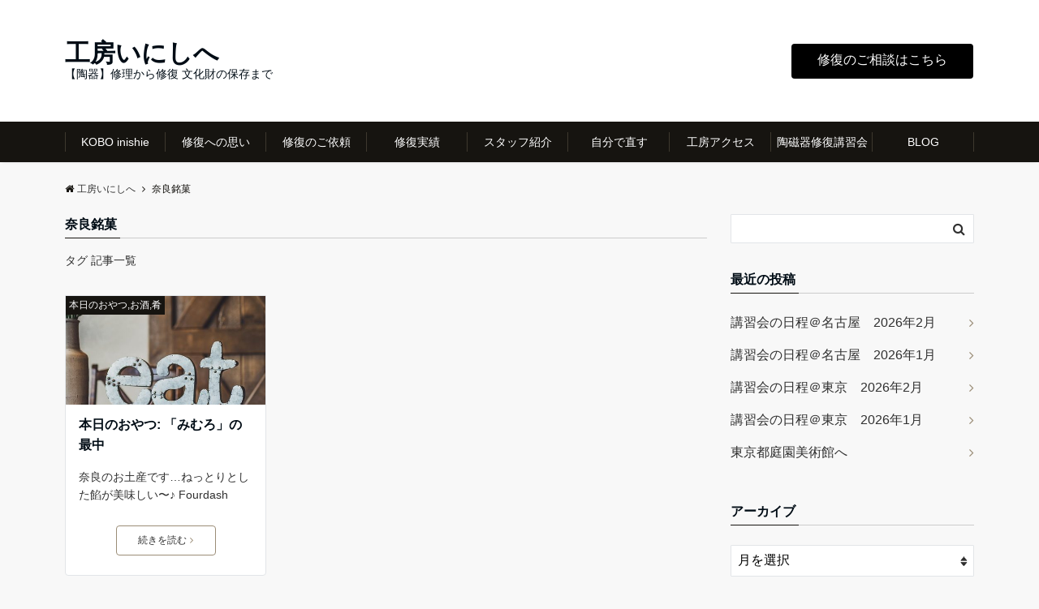

--- FILE ---
content_type: text/html; charset=UTF-8
request_url: https://inishie.com/archives/tag/%E5%A5%88%E8%89%AF%E9%8A%98%E8%8F%93
body_size: 16029
content:
<!DOCTYPE html>
<html lang="ja" dir="ltr">
<head prefix="og: http://ogp.me/ns# fb: http://ogp.me/ns/fb# article: http://ogp.me/ns/article#">
<meta charset="UTF-8">
<meta name="viewport" content="width=device-width,initial-scale=1.0">
<meta name="keywords" content="奈良銘菓" >
<meta name="description" content="奈良銘菓 - タグ 記事一覧">
<meta name="robots" content="noindex, follow">
<title>奈良銘菓 &#8211; 工房いにしへ</title>
<meta name='robots' content='max-image-preview:large' />
<link rel='dns-prefetch' href='//ajax.googleapis.com' />
<link rel='dns-prefetch' href='//www.googletagmanager.com' />
<link rel='dns-prefetch' href='//maxcdn.bootstrapcdn.com' />
<link rel='dns-prefetch' href='//pagead2.googlesyndication.com' />
<link rel="alternate" type="application/rss+xml" title="工房いにしへ &raquo; フィード" href="https://inishie.com/feed" />
<link rel="alternate" type="application/rss+xml" title="工房いにしへ &raquo; コメントフィード" href="https://inishie.com/comments/feed" />
<link rel="alternate" type="application/rss+xml" title="工房いにしへ &raquo; 奈良銘菓 タグのフィード" href="https://inishie.com/archives/tag/%e5%a5%88%e8%89%af%e9%8a%98%e8%8f%93/feed" />
<style id='wp-img-auto-sizes-contain-inline-css'>
img:is([sizes=auto i],[sizes^="auto," i]){contain-intrinsic-size:3000px 1500px}
/*# sourceURL=wp-img-auto-sizes-contain-inline-css */
</style>
<style id='wp-block-library-inline-css'>
:root{--wp-block-synced-color:#7a00df;--wp-block-synced-color--rgb:122,0,223;--wp-bound-block-color:var(--wp-block-synced-color);--wp-editor-canvas-background:#ddd;--wp-admin-theme-color:#007cba;--wp-admin-theme-color--rgb:0,124,186;--wp-admin-theme-color-darker-10:#006ba1;--wp-admin-theme-color-darker-10--rgb:0,107,160.5;--wp-admin-theme-color-darker-20:#005a87;--wp-admin-theme-color-darker-20--rgb:0,90,135;--wp-admin-border-width-focus:2px}@media (min-resolution:192dpi){:root{--wp-admin-border-width-focus:1.5px}}.wp-element-button{cursor:pointer}:root .has-very-light-gray-background-color{background-color:#eee}:root .has-very-dark-gray-background-color{background-color:#313131}:root .has-very-light-gray-color{color:#eee}:root .has-very-dark-gray-color{color:#313131}:root .has-vivid-green-cyan-to-vivid-cyan-blue-gradient-background{background:linear-gradient(135deg,#00d084,#0693e3)}:root .has-purple-crush-gradient-background{background:linear-gradient(135deg,#34e2e4,#4721fb 50%,#ab1dfe)}:root .has-hazy-dawn-gradient-background{background:linear-gradient(135deg,#faaca8,#dad0ec)}:root .has-subdued-olive-gradient-background{background:linear-gradient(135deg,#fafae1,#67a671)}:root .has-atomic-cream-gradient-background{background:linear-gradient(135deg,#fdd79a,#004a59)}:root .has-nightshade-gradient-background{background:linear-gradient(135deg,#330968,#31cdcf)}:root .has-midnight-gradient-background{background:linear-gradient(135deg,#020381,#2874fc)}:root{--wp--preset--font-size--normal:16px;--wp--preset--font-size--huge:42px}.has-regular-font-size{font-size:1em}.has-larger-font-size{font-size:2.625em}.has-normal-font-size{font-size:var(--wp--preset--font-size--normal)}.has-huge-font-size{font-size:var(--wp--preset--font-size--huge)}.has-text-align-center{text-align:center}.has-text-align-left{text-align:left}.has-text-align-right{text-align:right}.has-fit-text{white-space:nowrap!important}#end-resizable-editor-section{display:none}.aligncenter{clear:both}.items-justified-left{justify-content:flex-start}.items-justified-center{justify-content:center}.items-justified-right{justify-content:flex-end}.items-justified-space-between{justify-content:space-between}.screen-reader-text{border:0;clip-path:inset(50%);height:1px;margin:-1px;overflow:hidden;padding:0;position:absolute;width:1px;word-wrap:normal!important}.screen-reader-text:focus{background-color:#ddd;clip-path:none;color:#444;display:block;font-size:1em;height:auto;left:5px;line-height:normal;padding:15px 23px 14px;text-decoration:none;top:5px;width:auto;z-index:100000}html :where(.has-border-color){border-style:solid}html :where([style*=border-top-color]){border-top-style:solid}html :where([style*=border-right-color]){border-right-style:solid}html :where([style*=border-bottom-color]){border-bottom-style:solid}html :where([style*=border-left-color]){border-left-style:solid}html :where([style*=border-width]){border-style:solid}html :where([style*=border-top-width]){border-top-style:solid}html :where([style*=border-right-width]){border-right-style:solid}html :where([style*=border-bottom-width]){border-bottom-style:solid}html :where([style*=border-left-width]){border-left-style:solid}html :where(img[class*=wp-image-]){height:auto;max-width:100%}:where(figure){margin:0 0 1em}html :where(.is-position-sticky){--wp-admin--admin-bar--position-offset:var(--wp-admin--admin-bar--height,0px)}@media screen and (max-width:600px){html :where(.is-position-sticky){--wp-admin--admin-bar--position-offset:0px}}

/*# sourceURL=wp-block-library-inline-css */
</style><style id='wp-block-paragraph-inline-css'>
.is-small-text{font-size:.875em}.is-regular-text{font-size:1em}.is-large-text{font-size:2.25em}.is-larger-text{font-size:3em}.has-drop-cap:not(:focus):first-letter{float:left;font-size:8.4em;font-style:normal;font-weight:100;line-height:.68;margin:.05em .1em 0 0;text-transform:uppercase}body.rtl .has-drop-cap:not(:focus):first-letter{float:none;margin-left:.1em}p.has-drop-cap.has-background{overflow:hidden}:root :where(p.has-background){padding:1.25em 2.375em}:where(p.has-text-color:not(.has-link-color)) a{color:inherit}p.has-text-align-left[style*="writing-mode:vertical-lr"],p.has-text-align-right[style*="writing-mode:vertical-rl"]{rotate:180deg}
/*# sourceURL=https://inishie.com/wp-includes/blocks/paragraph/style.min.css */
</style>
<style id='global-styles-inline-css'>
:root{--wp--preset--aspect-ratio--square: 1;--wp--preset--aspect-ratio--4-3: 4/3;--wp--preset--aspect-ratio--3-4: 3/4;--wp--preset--aspect-ratio--3-2: 3/2;--wp--preset--aspect-ratio--2-3: 2/3;--wp--preset--aspect-ratio--16-9: 16/9;--wp--preset--aspect-ratio--9-16: 9/16;--wp--preset--color--black: #000000;--wp--preset--color--cyan-bluish-gray: #abb8c3;--wp--preset--color--white: #ffffff;--wp--preset--color--pale-pink: #f78da7;--wp--preset--color--vivid-red: #cf2e2e;--wp--preset--color--luminous-vivid-orange: #ff6900;--wp--preset--color--luminous-vivid-amber: #fcb900;--wp--preset--color--light-green-cyan: #7bdcb5;--wp--preset--color--vivid-green-cyan: #00d084;--wp--preset--color--pale-cyan-blue: #8ed1fc;--wp--preset--color--vivid-cyan-blue: #0693e3;--wp--preset--color--vivid-purple: #9b51e0;--wp--preset--gradient--vivid-cyan-blue-to-vivid-purple: linear-gradient(135deg,rgb(6,147,227) 0%,rgb(155,81,224) 100%);--wp--preset--gradient--light-green-cyan-to-vivid-green-cyan: linear-gradient(135deg,rgb(122,220,180) 0%,rgb(0,208,130) 100%);--wp--preset--gradient--luminous-vivid-amber-to-luminous-vivid-orange: linear-gradient(135deg,rgb(252,185,0) 0%,rgb(255,105,0) 100%);--wp--preset--gradient--luminous-vivid-orange-to-vivid-red: linear-gradient(135deg,rgb(255,105,0) 0%,rgb(207,46,46) 100%);--wp--preset--gradient--very-light-gray-to-cyan-bluish-gray: linear-gradient(135deg,rgb(238,238,238) 0%,rgb(169,184,195) 100%);--wp--preset--gradient--cool-to-warm-spectrum: linear-gradient(135deg,rgb(74,234,220) 0%,rgb(151,120,209) 20%,rgb(207,42,186) 40%,rgb(238,44,130) 60%,rgb(251,105,98) 80%,rgb(254,248,76) 100%);--wp--preset--gradient--blush-light-purple: linear-gradient(135deg,rgb(255,206,236) 0%,rgb(152,150,240) 100%);--wp--preset--gradient--blush-bordeaux: linear-gradient(135deg,rgb(254,205,165) 0%,rgb(254,45,45) 50%,rgb(107,0,62) 100%);--wp--preset--gradient--luminous-dusk: linear-gradient(135deg,rgb(255,203,112) 0%,rgb(199,81,192) 50%,rgb(65,88,208) 100%);--wp--preset--gradient--pale-ocean: linear-gradient(135deg,rgb(255,245,203) 0%,rgb(182,227,212) 50%,rgb(51,167,181) 100%);--wp--preset--gradient--electric-grass: linear-gradient(135deg,rgb(202,248,128) 0%,rgb(113,206,126) 100%);--wp--preset--gradient--midnight: linear-gradient(135deg,rgb(2,3,129) 0%,rgb(40,116,252) 100%);--wp--preset--font-size--small: 13px;--wp--preset--font-size--medium: 20px;--wp--preset--font-size--large: 36px;--wp--preset--font-size--x-large: 42px;--wp--preset--spacing--20: 0.44rem;--wp--preset--spacing--30: 0.67rem;--wp--preset--spacing--40: 1rem;--wp--preset--spacing--50: 1.5rem;--wp--preset--spacing--60: 2.25rem;--wp--preset--spacing--70: 3.38rem;--wp--preset--spacing--80: 5.06rem;--wp--preset--shadow--natural: 6px 6px 9px rgba(0, 0, 0, 0.2);--wp--preset--shadow--deep: 12px 12px 50px rgba(0, 0, 0, 0.4);--wp--preset--shadow--sharp: 6px 6px 0px rgba(0, 0, 0, 0.2);--wp--preset--shadow--outlined: 6px 6px 0px -3px rgb(255, 255, 255), 6px 6px rgb(0, 0, 0);--wp--preset--shadow--crisp: 6px 6px 0px rgb(0, 0, 0);}:where(.is-layout-flex){gap: 0.5em;}:where(.is-layout-grid){gap: 0.5em;}body .is-layout-flex{display: flex;}.is-layout-flex{flex-wrap: wrap;align-items: center;}.is-layout-flex > :is(*, div){margin: 0;}body .is-layout-grid{display: grid;}.is-layout-grid > :is(*, div){margin: 0;}:where(.wp-block-columns.is-layout-flex){gap: 2em;}:where(.wp-block-columns.is-layout-grid){gap: 2em;}:where(.wp-block-post-template.is-layout-flex){gap: 1.25em;}:where(.wp-block-post-template.is-layout-grid){gap: 1.25em;}.has-black-color{color: var(--wp--preset--color--black) !important;}.has-cyan-bluish-gray-color{color: var(--wp--preset--color--cyan-bluish-gray) !important;}.has-white-color{color: var(--wp--preset--color--white) !important;}.has-pale-pink-color{color: var(--wp--preset--color--pale-pink) !important;}.has-vivid-red-color{color: var(--wp--preset--color--vivid-red) !important;}.has-luminous-vivid-orange-color{color: var(--wp--preset--color--luminous-vivid-orange) !important;}.has-luminous-vivid-amber-color{color: var(--wp--preset--color--luminous-vivid-amber) !important;}.has-light-green-cyan-color{color: var(--wp--preset--color--light-green-cyan) !important;}.has-vivid-green-cyan-color{color: var(--wp--preset--color--vivid-green-cyan) !important;}.has-pale-cyan-blue-color{color: var(--wp--preset--color--pale-cyan-blue) !important;}.has-vivid-cyan-blue-color{color: var(--wp--preset--color--vivid-cyan-blue) !important;}.has-vivid-purple-color{color: var(--wp--preset--color--vivid-purple) !important;}.has-black-background-color{background-color: var(--wp--preset--color--black) !important;}.has-cyan-bluish-gray-background-color{background-color: var(--wp--preset--color--cyan-bluish-gray) !important;}.has-white-background-color{background-color: var(--wp--preset--color--white) !important;}.has-pale-pink-background-color{background-color: var(--wp--preset--color--pale-pink) !important;}.has-vivid-red-background-color{background-color: var(--wp--preset--color--vivid-red) !important;}.has-luminous-vivid-orange-background-color{background-color: var(--wp--preset--color--luminous-vivid-orange) !important;}.has-luminous-vivid-amber-background-color{background-color: var(--wp--preset--color--luminous-vivid-amber) !important;}.has-light-green-cyan-background-color{background-color: var(--wp--preset--color--light-green-cyan) !important;}.has-vivid-green-cyan-background-color{background-color: var(--wp--preset--color--vivid-green-cyan) !important;}.has-pale-cyan-blue-background-color{background-color: var(--wp--preset--color--pale-cyan-blue) !important;}.has-vivid-cyan-blue-background-color{background-color: var(--wp--preset--color--vivid-cyan-blue) !important;}.has-vivid-purple-background-color{background-color: var(--wp--preset--color--vivid-purple) !important;}.has-black-border-color{border-color: var(--wp--preset--color--black) !important;}.has-cyan-bluish-gray-border-color{border-color: var(--wp--preset--color--cyan-bluish-gray) !important;}.has-white-border-color{border-color: var(--wp--preset--color--white) !important;}.has-pale-pink-border-color{border-color: var(--wp--preset--color--pale-pink) !important;}.has-vivid-red-border-color{border-color: var(--wp--preset--color--vivid-red) !important;}.has-luminous-vivid-orange-border-color{border-color: var(--wp--preset--color--luminous-vivid-orange) !important;}.has-luminous-vivid-amber-border-color{border-color: var(--wp--preset--color--luminous-vivid-amber) !important;}.has-light-green-cyan-border-color{border-color: var(--wp--preset--color--light-green-cyan) !important;}.has-vivid-green-cyan-border-color{border-color: var(--wp--preset--color--vivid-green-cyan) !important;}.has-pale-cyan-blue-border-color{border-color: var(--wp--preset--color--pale-cyan-blue) !important;}.has-vivid-cyan-blue-border-color{border-color: var(--wp--preset--color--vivid-cyan-blue) !important;}.has-vivid-purple-border-color{border-color: var(--wp--preset--color--vivid-purple) !important;}.has-vivid-cyan-blue-to-vivid-purple-gradient-background{background: var(--wp--preset--gradient--vivid-cyan-blue-to-vivid-purple) !important;}.has-light-green-cyan-to-vivid-green-cyan-gradient-background{background: var(--wp--preset--gradient--light-green-cyan-to-vivid-green-cyan) !important;}.has-luminous-vivid-amber-to-luminous-vivid-orange-gradient-background{background: var(--wp--preset--gradient--luminous-vivid-amber-to-luminous-vivid-orange) !important;}.has-luminous-vivid-orange-to-vivid-red-gradient-background{background: var(--wp--preset--gradient--luminous-vivid-orange-to-vivid-red) !important;}.has-very-light-gray-to-cyan-bluish-gray-gradient-background{background: var(--wp--preset--gradient--very-light-gray-to-cyan-bluish-gray) !important;}.has-cool-to-warm-spectrum-gradient-background{background: var(--wp--preset--gradient--cool-to-warm-spectrum) !important;}.has-blush-light-purple-gradient-background{background: var(--wp--preset--gradient--blush-light-purple) !important;}.has-blush-bordeaux-gradient-background{background: var(--wp--preset--gradient--blush-bordeaux) !important;}.has-luminous-dusk-gradient-background{background: var(--wp--preset--gradient--luminous-dusk) !important;}.has-pale-ocean-gradient-background{background: var(--wp--preset--gradient--pale-ocean) !important;}.has-electric-grass-gradient-background{background: var(--wp--preset--gradient--electric-grass) !important;}.has-midnight-gradient-background{background: var(--wp--preset--gradient--midnight) !important;}.has-small-font-size{font-size: var(--wp--preset--font-size--small) !important;}.has-medium-font-size{font-size: var(--wp--preset--font-size--medium) !important;}.has-large-font-size{font-size: var(--wp--preset--font-size--large) !important;}.has-x-large-font-size{font-size: var(--wp--preset--font-size--x-large) !important;}
/*# sourceURL=global-styles-inline-css */
</style>

<style id='classic-theme-styles-inline-css'>
/*! This file is auto-generated */
.wp-block-button__link{color:#fff;background-color:#32373c;border-radius:9999px;box-shadow:none;text-decoration:none;padding:calc(.667em + 2px) calc(1.333em + 2px);font-size:1.125em}.wp-block-file__button{background:#32373c;color:#fff;text-decoration:none}
/*# sourceURL=/wp-includes/css/classic-themes.min.css */
</style>
<link rel='stylesheet' id='contact-form-7-css' href='https://inishie.com/wp-content/plugins/contact-form-7/includes/css/styles.css?ver=6.1.4' media='all' />
<link rel='stylesheet' id='emanon-swiper-css-css' href='https://inishie.com/wp-content/themes/emanon-pro/lib/css/swiper.min.css?ver=6.9' media='all' />
<link rel='stylesheet' id='parent-style-css' href='https://inishie.com/wp-content/themes/emanon-pro/style.css?ver=1.6.4' media='all' />
<link rel='stylesheet' id='child-style-css' href='https://inishie.com/wp-content/themes/emanon-business/style.css?ver=1.6.4' media='all' />
<link rel='stylesheet' id='animate-css' href='https://inishie.com/wp-content/themes/emanon-pro/lib/css/animate.min.css?ver=6.9' media='all' />
<link rel='stylesheet' id='font-awesome-css' href='https://maxcdn.bootstrapcdn.com/font-awesome/4.7.0/css/font-awesome.min.css?ver=6.9' media='all' />
<link rel='stylesheet' id='mts_simple_booking_front_css-css' href='https://inishie.com/wp-content/plugins/mts-simple-booking-c/css/mtssb-front.css?ver=6.9' media='all' />
<script src="https://ajax.googleapis.com/ajax/libs/jquery/2.1.3/jquery.min.js?ver=6.9" id="jquery-js"></script>

<!-- Site Kit によって追加された Google タグ（gtag.js）スニペット -->

<!-- Google アナリティクス スニペット (Site Kit が追加) -->
<script src="https://www.googletagmanager.com/gtag/js?id=G-VG4MHD99TW" id="google_gtagjs-js" async></script>
<script id="google_gtagjs-js-after">
window.dataLayer = window.dataLayer || [];function gtag(){dataLayer.push(arguments);}
gtag("set","linker",{"domains":["inishie.com"]});
gtag("js", new Date());
gtag("set", "developer_id.dZTNiMT", true);
gtag("config", "G-VG4MHD99TW");
//# sourceURL=google_gtagjs-js-after
</script>

<!-- Site Kit によって追加された終了 Google タグ（gtag.js）スニペット -->
<link rel="https://api.w.org/" href="https://inishie.com/wp-json/" /><link rel="alternate" title="JSON" type="application/json" href="https://inishie.com/wp-json/wp/v2/tags/399" /><link rel="EditURI" type="application/rsd+xml" title="RSD" href="https://inishie.com/xmlrpc.php?rsd" />
<meta name="generator" content="Site Kit by Google 1.145.0" /><style>
/*---main color--*/
#gnav,.global-nav li ul li,.mb-horizontal-nav{background-color:#161410;}
.fa,.required,.widget-line a{color:#161410;}
#wp-calendar a{color:#161410;font-weight: bold;}
.cat-name, .sticky .cat-name{background-color:#161410;}
.pagination a:hover,.pagination .current{background-color:#161410;border:solid 1px #161410;}
.wpp-list li a:before{background-color:#161410;}
.loader{position:absolute;top:0;left:0;bottom:0;right:0;margin:auto;border-left:6px solid #161410;}
/*--link color--*/
#gnav .global-nav .current-menu-item > a,#gnav .global-nav .current-menu-item > a .fa,#modal-global-nav-container .current-menu-item a,#modal-global-nav-container .sub-menu .current-menu-item a,.side-widget .current-menu-item a,.mb-horizontal-nav-inner .current-menu-item a,.mb-horizontal-nav-inner .current-menu-item a .fa,.entry-title a:active,.pagination a,.post-nav .fa{color:#9b8d77;}
.global-nav-default > li:first-child:before, .global-nav-default > li:after{background-color:#9b8d77;}
.article-body a{color:#9b8d77;}
.follow-line a{color:#161410;}
.author-profile-text .author-name a{color:#9b8d77;}
.recommend-date a {display:block;text-decoration:none;color:#000c15;}
.next-page .post-page-numbers.current span{background-color:#b5b5b5;color:#fff;}
.next-page a span {background-color:#fff;color:#9b8d77;}
.comment-page-link .page-numbers{background-color:#fff;color:#9b8d77;}
.comment-page-link .current{background-color:#b5b5b5;color:#fff;}
.side-widget li a:after{color:#9b8d77;}
blockquote a, .box-default a, .box-info a{color:#9b8d77;}
.follow-user-url a:hover .fa{color:#9b8d77;}
.popular-post-rank{border-color:#9b8d77 transparent transparent transparent;}
/*--link hover--*/
a:hover,.global-nav a:hover,.side-widget a:hover,.side-widget li a:hover:before,#wp-calendar a:hover,.entry-title a:hover,.footer-follow-btn a:hover .fa{color:#b5b5b5;}
.scroll-nav-inner li:after{background-color:#b5b5b5;}
.featured-title h2:hover{color:#b5b5b5;}
.author-profile-text .author-name a:hover{color:#b5b5b5;}
follow-user-url a:hover .fa{color:#b5b5b5;}
.next-page a span:hover{background-color:#b5b5b5;color:#fff;}
.comment-page-link .page-numbers:hover{background-color:#b5b5b5;color:#fff;}
.tagcloud a:hover{border:solid 1px #b5b5b5;color:#b5b5b5;}
blockquote a:hover, .box-default a:hover, .box-info a:hover{color:#b5b5b5;}
#modal-global-nav-container .global-nav-default li a:hover{color:#b5b5b5;}
.side-widget li a:hover:after{color:#b5b5b5;}
.widget-contact a:hover .fa{color:#b5b5b5;}
#sidebar-cta {border:solid 4px #b5b5b5;}
.popular-post li a:hover .popular-post-rank{border-color:#b5b5b5 transparent transparent transparent;}
/*--btn color--*/
.btn-more{background-color:#9b8d77;border:solid 1px #9b8d77;}
.btn a{background-color:#9b8d77;color:#fff;}
.btn a:hover{color:#fff;}
.btn-border{display:block;padding:8px 16px;border:solid 1px #9b8d77;}
.btn-border .fa{color:#9b8d77;}
input[type=submit]{background-color:#9b8d77;color:#fff;}
/* gutenberg File */
.wp-block-file .wp-block-file__button{display:inline-block;padding:8px 32px!important;border-radius:4px!important;line-height:1.5!important;border-bottom:solid 3px rgba(0,0,0,0.2)!important;background-color:#9b8d77!important;color:#fff!important;font-size:16px!important}
/* gutenberg button */
.wp-block-button a{text-decoration:none;}
/* gutenberg pullquote */
.wp-block-pullquote blockquote{margin:0!important;border:none!important;quotes:none!important;background-color:inherit!important;}
.wp-block-pullquote{border-top:3px solid #e2e5e8;border-bottom:3px solid #e2e5e8;color:#303030;}
/*--header-*/
.header-area-height{height:150px;}
.header-brand {line-height:150px;}
.header,.header-area-height-line #gnav{background-color:#fff;}
.top-bar{background-color:#f8f8f8;}
.site-description {color:#000c15}
.header-table .site-description{line-height:1.5;font-size:14px;}
.header-site-name a{color:#000c15}
.header-site-name a:hover{color:#b5b5b5;}
.header-logo img, .modal-header-logo img{max-height:50px;width:auto;}
.global-nav-line li a{color:#000c15;}
#mb-scroll-nav .header-site-name a{color:#000c15;font-size:16px;}
#mb-scroll-nav .header-site-name a:hover{color:#b5b5b5;}
@media screen and ( min-width: 768px ){
.header-site-name a{font-size:31px;}
.header-area-height,.header-widget{height:150px;}
.header-brand {line-height:150px;}
}
@media screen and ( min-width: 992px ){
.header-logo img{max-height:50px;width:auto;}
}
/*--header cta-*/
.header-cta-tell .fa{height:18px;font-size:24px;color:#b5b5b5;}
.header-cta-tell .tell-number{font-size:24px;color:#000c15;}
.header-cta-tell .tell-text{color:#000c15;}
.header-phone{position:absolute;top:50%;right:40px;-webkit-transform:translateY(-50%);transform:translateY(-50%);z-index:999;}
.header-phone .fa{font-size:42px;font-size:4.2rem;color:#b5b5b5;}
.header-mail{position:absolute;top:50%;right:40px;-webkit-transform:translateY(-50%);transform:translateY(-50%);z-index:999;}
.header-mail .fa{font-size:42px;font-size:4.2rem;color:#b5b5b5;}
@media screen and ( min-width: 768px ){
.header-phone {display: none;}
.header-mail{right:46px;}
}
@media screen and ( min-width: 992px ){
.header-cta ul {display: block; text-align: right;line-height:150px;}
.header-cta li {display: inline-table;vertical-align: middle;}
.header-cta-btn a{background-color:#000000;color:#ffffff;}
.header-mail{display: none;}
}
/*--header cta-*/
.header-info a{background:#e2e5e8;color:#000c15;}
.header-info a .fa{color:#000c15;}
.header-info a:hover{background:#bcc3ca;color:#fff;}
.header-info a:hover .fa{color:#fff;}
/*--modal menu--*/
.modal-menu{position:absolute;top:50%;right:0;-webkit-transform:translateY(-50%);transform:translateY(-50%);z-index:999;}
.modal-menu .modal-gloval-icon{float:left;margin-bottom:6px;}
.modal-menu .slicknav_no-text{margin:0;}
.modal-menu .modal-gloval-icon-bar{display:block;width:32px;height:3px;border-radius:4px;-webkit-transition:all 0.2s;transition:all 0.2s;}
.modal-menu .modal-gloval-icon-bar + .modal-gloval-icon-bar{margin-top:6px;}
.modal-menu .modal-menutxt{display:block;text-align:center;font-size:12px;font-size:1.2rem;color:#000c15;}
.modal-menu .modal-gloval-icon-bar{background-color:#9b8d77;}
#modal-global-nav-container{background-color:#fff;}
#modal-global-nav-container .modal-header-site-name a{color:#000c15;}
#modal-global-nav-container .global-nav li ul li{background-color:#fff;}
#modal-global-nav-container .global-nav-default li a{color:#000c15;}
/*--eyecatch section--*/
.header-eyecatch{position:relative;padding:64px 8px;}
.header-eyecatch:before{position:absolute;top:0;left:0;right:0;bottom:0;background:linear-gradient(135deg, #000, #000)fixed;opacity:0;content: "";z-index:100;}
.header-eyecatch-message h2{color:#fff;}
.header-eyecatch-message p{color:#fff;}
/*--slick slider for front page & LP--*/
.slick-slider{-moz-box-sizing:border-box;box-sizing:border-box;-webkit-user-select:none;-moz-user-select:none;-ms-user-select:none;user-select:none;-webkit-touch-callout:none;-khtml-user-select:none;-ms-touch-action:pan-y;touch-action:pan-y;-webkit-tap-highlight-color:rgba(0,0,0,0)}
.slick-list,.slick-slider{display:block;position:relative}
.slick-list{overflow:hidden;margin:0;padding:0}
.slick-list:focus{outline:0}
.slick-list.dragging{cursor:pointer;cursor:hand}
.slick-slider .slick-list,.slick-slider .slick-track{-webkit-transform:translate3d(0,0,0);-moz-transform:translate3d(0,0,0);-ms-transform:translate3d(0,0,0);-o-transform:translate3d(0,0,0);transform:translate3d(0,0,0)}
.slick-track{display:block;position:relative;top:0;left:0;margin:40px 0}
.slick-track:after,.slick-track:before{display:table;content:''}
.slick-track:after{clear:both}.slick-loading .slick-track{visibility:hidden}
.slick-slide{display:none;float:left;height:100%;min-height:1px}[dir='rtl']
.slick-slide{float:right}
.slick-slide.slick-loading img{display:none}
.slick-slide.dragging img{pointer-events:none}
.slick-initialized .slick-slide{display:block}
.slick-loading .slick-slide{visibility:hidden}
.slick-vertical .slick-slide{display:block;height:auto;border:solid 1px transparent}
.slick-arrow.slick-hidden{display:none}
.slick-next:before,.slick-prev:before{content:""}
.slick-next{display:block;position:absolute;top:50%;right:-11px;padding:0;width:16px;height:16px;border-color:#9b8d77;border-style:solid;border-width:3px 3px 0 0;background-color:transparent;cursor:pointer;text-indent:-9999px;-webkit-transform:rotate(45deg);-moz-transform:rotate(45deg);-ms-transform:rotate(45deg);-o-transform:rotate(45deg);transform:rotate(45deg)}
.slick-prev{display:block;position:absolute;top:50%;left:-11px;padding:0;width:16px;height:16px;border-color:#9b8d77;border-style:solid;border-width:3px 3px 0 0;background-color:transparent;cursor:pointer;text-indent:-9999px;-webkit-transform:rotate(-135deg);-moz-transform:rotate(-135deg);-ms-transform:rotate(-135deg);-o-transform:rotate(-135deg);transform:rotate(-135deg)}
@media screen and ( min-width: 768px ){
.slick-next{right:-32px;width:32px;height:32px;}
.slick-prev{left:-32px;width:32px;height:32px;}
}
/*---下ボーダー（2カラー）--*/
.front-top-widget-box h2, .front-bottom-widget-box h2{margin-bottom: -1px;}
.front-top-widget-box h2 > span, .front-bottom-widget-box h2 > span{display:inline-block;padding:0 4px 4px 0;border-bottom:solid 1px #161410;}
.entry-header {border-bottom:solid 1px #cccccc;}
.entry-header h2{margin-bottom: -1px;}
.entry-header h2 > span{display:inline-block;padding:0 4px 4px 0;border-bottom:solid 1px #161410;}
.archive-title {border-bottom:solid 1px #cccccc;}
.archive-title h1{margin-bottom: -1px;}
.archive-title h1 > span{display:inline-block;padding:0 4px 4px 0;border-bottom:solid 1px #161410;}
/*--h2 style--*/
/*---左ボーダー＋背景--*/
.article-body h2:not(.is-style-none):not([class*="wp-block-"]){padding:8px 0 8px 12px;border-left:solid 4px #161410;background-color:#cccccc;}
/*--h3 style--*/
/*--下ボーダー--*/
.article-body h3:not(.block-pr-box-heading):not(.block-cta-heading):not(.block-pricing-table-heading):not(.block-member-name):not(.showcase-box-heading),.page-bottom-widget h3{padding:6px 0;border-bottom:solid 2px #161410;}
/*--h4 style--*/
/*---無し--*/
.article-body h4{padding:4px 0;}
/*--sidebar style--*/
/*---下ボーダー（2カラー）--*/
.side-widget-title {border-bottom:1px solid #cccccc;}
.side-widget-title h3 {margin-bottom: -1px;}
.side-widget-title span{display:inline-block;padding:0 4px 4px 0;border-bottom:solid 1px #161410;}
/*--read more--*/
.archive-header{padding:8px 16px 64px 16px;}
.read-more{position:absolute;right: 0;bottom:24px;left:0;text-align:center;}
.read-more .fa{margin:0 0 0 4px;}
.featured-date .read-more,.home .big-column .read-more,.archive .ar-big-column .read-more{position:absolute;right:0;bottom:32px;left:0;}
.home .big-column .btn-mid,.archive .ar-big-column .btn-mid{width: 80%;}
@media screen and ( min-width: 768px ){
.archive-header{padding:8px 16px 72px 16px;}
.home .one-column .read-more,.archive .ar-one-column .read-more,.search .ar-one-column .read-more{position:absolute;right:16px;bottom:20px;left:auto;}
.blog .one-column .read-more,.archive .ar-one-column .read-more,.search .ar-one-column .read-more{position:absolute;right:16px;bottom:20px;left:auto;}
.home .big-column .btn-mid,.archive .ar-big-column .btn-mid,.search .ar-big-column .btn-mid{width:20%;}
.blog .big-column .btn-mid,.archive .ar-big-column .btn-mid,.search .ar-big-column .btn-mid{width:20%;}
.home .one-column .read-more .btn-border,.archive .ar-one-column .read-more .btn-border,.search .ar-one-column .read-more .btn-border{display:inline;}
.blog .one-column .read-more .btn-border,.archive .ar-one-column .read-more .btn-border,.search .ar-one-column .read-more .btn-border{display:inline;}
}
/*--article footer--*/
.article-footer{padding:32px 16px 24px 16px;}
@media screen and (min-width: 992px){.article-footer{padding:64px 32px 56px 32px;}}
@media screen and (min-width: 1200px){.article-footer{padding:64px 72px 56px 72px;}}
/*--remodal's necessary styles--*/
html.remodal-is-locked{overflow:hidden;-ms-touch-action:none;touch-action:none}
.remodal{overflow:scroll;-webkit-overflow-scrolling:touch;}
.remodal,[data-remodal-id]{display:none}
.remodal-overlay{position:fixed;z-index:9998;top:-5000px;right:-5000px;bottom:-5000px;left:-5000px;display:none}
.remodal-wrapper{position:fixed;z-index:9999;top:0;right:0;bottom:0;left:0;display:none;overflow:auto;text-align:center;-webkit-overflow-scrolling:touch}
.remodal-wrapper:after{display:inline-block;height:100%;margin-left:-0.05em;content:""}
.remodal-overlay,.remodal-wrapper{-webkit-backface-visibility:hidden;backface-visibility:hidden}
.remodal{position:relative;outline:0;}
.remodal-is-initialized{display:inline-block}
/*--remodal's default mobile first theme--*/
.remodal-bg.remodal-is-opened,.remodal-bg.remodal-is-opening{-webkit-filter:blur(3px);filter:blur(3px)}.remodal-overlay{background:rgba(43,46,56,.9)}
.remodal-overlay.remodal-is-closing,.remodal-overlay.remodal-is-opening{-webkit-animation-duration:0.3s;animation-duration:0.3s;-webkit-animation-fill-mode:forwards;animation-fill-mode:forwards}
.remodal-overlay.remodal-is-opening{-webkit-animation-name:c;animation-name:c}
.remodal-overlay.remodal-is-closing{-webkit-animation-name:d;animation-name:d}
.remodal-wrapper{padding:16px}
.remodal{box-sizing:border-box;width:100%;-webkit-transform:translate3d(0,0,0);transform:translate3d(0,0,0);color:#2b2e38;background:#fff;}
.remodal.remodal-is-closing,.remodal.remodal-is-opening{-webkit-animation-duration:0.3s;animation-duration:0.3s;-webkit-animation-fill-mode:forwards;animation-fill-mode:forwards}
.remodal.remodal-is-opening{-webkit-animation-name:a;animation-name:a}
.remodal.remodal-is-closing{-webkit-animation-name:b;animation-name:b}
.remodal,.remodal-wrapper:after{vertical-align:middle}
.remodal-close{position:absolute;top:-32px;right:0;display:block;overflow:visible;width:32px;height:32px;margin:0;padding:0;cursor:pointer;-webkit-transition:color 0.2s;transition:color 0.2s;text-decoration:none;color:#fff;border:0;outline:0;background:#b5b5b5;}
.modal-global-nav-close{position:absolute;top:0;right:0;display:block;overflow:visible;width:32px;height:32px;margin:0;padding:0;cursor:pointer;-webkit-transition:color 0.2s;transition:color 0.2s;text-decoration:none;color:#fff;border:0;outline:0;background:#9b8d77;}
.remodal-close:focus,.remodal-close:hover{color:#2b2e38}
.remodal-close:before{font-family:Arial,Helvetica CY,Nimbus Sans L,sans-serif!important;font-size:32px;line-height:32px;position:absolute;top:0;left:0;display:block;width:32px;content:"\00d7";text-align:center;}
.remodal-cancel,.remodal-confirm{font:inherit;display:inline-block;overflow:visible;min-width:110px;margin:0;padding:9pt 0;cursor:pointer;-webkit-transition:background 0.2s;transition:background 0.2s;text-align:center;vertical-align:middle;text-decoration:none;border:0;outline:0}
.remodal-confirm{color:#fff;background:#81c784}
.remodal-confirm:focus,.remodal-confirm:hover{background:#66bb6a}
.remodal-cancel{color:#fff;background:#e57373}
.remodal-cancel:focus,.remodal-cancel:hover{background:#ef5350}
.remodal-cancel::-moz-focus-inner,.remodal-close::-moz-focus-inner,.remodal-confirm::-moz-focus-inner{padding:0;border:0}
@-webkit-keyframes a{0%{-webkit-transform:scale(1.05);transform:scale(1.05);opacity:0}to{-webkit-transform:none;transform:none;opacity:1}}
@keyframes a{0%{-webkit-transform:scale(1.05);transform:scale(1.05);opacity:0}to{-webkit-transform:none;transform:none;opacity:1}}
@-webkit-keyframes b{0%{-webkit-transform:scale(1);transform:scale(1);opacity:1}to{-webkit-transform:scale(0.95);transform:scale(0.95);opacity:0}}
@keyframes b{0%{-webkit-transform:scale(1);transform:scale(1);opacity:1}to{-webkit-transform:scale(0.95);transform:scale(0.95);opacity:0}}
@-webkit-keyframes c{0%{opacity:0}to{opacity:1}}
@keyframes c{0%{opacity:0}to{opacity:1}}
@-webkit-keyframes d{0%{opacity:1}to{opacity:0}}
@keyframes d{0%{opacity:1}to{opacity:0}}
@media only screen and (min-width:641px){.remodal{max-width:700px}}.lt-ie9 .remodal-overlay{background:#2b2e38}.lt-ie9 .remodal{width:700px}
/*--footer cta --*/
.cta-footer-section{background-color:#fff;color:#303030;}
.footer-site-name img{max-height:46px;}
.cta-footer-section .fa{color:#b5b5b5;font-size:24px;}
.cta-footer-tell{font-size:24px;}
.cta-footer-section a{color:#303030;}
.cta-footer-btn a{background-color:#9b8d77;color:#fff;}
/*--footer sns--*/
.footer-top{background-color:#323638;}
@media screen and ( min-width: 768px ){.footer-top-inner li a{border-bottom: none;}}
/*--footer--*/
.footer{background-color:#232323;color:#b5b5b5;}
.footer a,.footer .fa{color:#b5b5b5;}
.footer a:hover{color:#fff;}
.footer a:hover .fa{color:#fff;}
.footer-nav li{border-right:solid 1px #b5b5b5;}
.footer-widget-box h2,.footer-widget-box h3,.footer-widget-box h4,.footer-widget-box h5,.footer-widget-box h6{color:#b5b5b5;}
.footer-widget-box h3{border-bottom:solid 1px #b5b5b5;}
.footer-widget-box a:hover .fa{color:#fff;}
.footer-widget-box #wp-calendar caption{border:solid 1px #b5b5b5;border-bottom: none;}
.footer-widget-box #wp-calendar th{border:solid 1px #b5b5b5;}
.footer-widget-box #wp-calendar td{border:solid 1px #b5b5b5;}
.footer-widget-box #wp-calendar a:hover{color:#fff;}
.footer-widget-box .tagcloud a{border:solid 1px #b5b5b5;}
.footer-widget-box .tagcloud a:hover{border:solid 1px #fff;}
.footer-widget-box .wpp-list .wpp-excerpt, .footer-widget-box .wpp-list .post-stats, .footer-widget-box .wpp-list .post-stats a{color:#b5b5b5;}
.footer-widget-box .wpp-list a:hover{color:#fff;}
.footer-widget-box select{border:solid 1px #b5b5b5;color:#b5b5b5;}
.footer-widget-box .widget-contact a:hover .fa{color:#fff;}
@media screen and ( min-width: 768px ){.footer a:hover .fa{color:#b5b5b5;}}
/*--lp header image cover--*/
.lp-header{height:500px;}
.lp-header:before,.lp-header-image:before{position:absolute;top:0;left:0;right:0;bottom:0;background:linear-gradient(135deg, #000, #000)fixed;opacity:0.5;content: "";z-index: 100;}
.header-title, .header-target-message{color: #fff;}
.header-sub-title{color:#fff;}
.header-btn-bg a{border-bottom:none;border-radius:0;background-color:#9b8d77;color:#fff;}
.header-btn-bg a:hover{background-color:#9b8d77;border-radius:inherit;-webkit-transform:inherit;transform:inherit;color:#fff;}
.header-btn-bg:before{content:'';position:absolute;border:solid 3px #9b8d77;top:0;right:0;bottom:0;left:0;-webkit-transition:.2s ease-in-out;transition:.2s ease-in-out;z-index:-1;}
.header-btn-bg:hover:before{top:-8px;right:-8px;bottom:-8px;left:-8px}
@media screen and ( max-width: 767px ){
.header-message{right:0;left:0;}
}
@media screen and ( min-width: 768px ){
.header-message{right:0;left:0;}
}
/*--lp content section--*/
#lp-content-section {background-color:#f8f8f8;}
/*--page custom css--*/
</style>

<!-- Site Kit が追加した Google AdSense メタタグ -->
<meta name="google-adsense-platform-account" content="ca-host-pub-2644536267352236">
<meta name="google-adsense-platform-domain" content="sitekit.withgoogle.com">
<!-- Site Kit が追加した End Google AdSense メタタグ -->

<!-- Google AdSense スニペット (Site Kit が追加) -->
<script async src="https://pagead2.googlesyndication.com/pagead/js/adsbygoogle.js?client=ca-pub-3014238181319436&amp;host=ca-host-pub-2644536267352236" crossorigin="anonymous"></script>

<!-- (ここまで) Google AdSense スニペット (Site Kit が追加) -->
<style>
/*--solution section--*/
.eb-solution-section, .eb-solution-section .bottom-arrow{background-color:#fff;}
.solution-header h2{color:#000c15;}
.solution-header p{color:#303030;}
.solution-box-list h3{color:#000c15}
.solution-box-list p{color:#303030}
.solution-box-icon i{color:#9b8d77;border: 2px solid #9b8d77;}
.solution-box-list:hover i{box-shadow: 0 0 0 0px #9b8d77;background: #9b8d77;border: 2px solid #9b8d77;color: #fff;}
/*--benefit section--*/
.eb-benefit-section{background-color:#fff;}
.benefit-header h2{color:#000c15;}
.benefit-header p{color:#303030}
.benefit-box-list {background-color:#f4f4f4;}
.benefit-box-list:hover{background-color:#9b8d77;}
.benefit-box-detail h3{color:#000c15;}
.benefit-box-list p{color:#303030;}
.benefit-box-icon i{color:#9b8d77;}
.benefit-section-btn a{background-color:#9b8d77;color:#fff;}
.eb-price-section .bottom-arrow{display: none}

/*--contactfrom section--*/
.eb-contactfrom-section{background: #f4f4f4 url(https://inishie.com/wp-content/themes/emanon-business/lib/images/axiom-pattern.png);}
.contactfrom-header h2{color:#000c15;}
.contactfrom-content p{color:#303030;}
.contactfrom-content-btn a{background-color:#9b8d77;color:#fff;}
.contactfrom-content-btn a:hover{background-color:rgba(0,0,0,0.2); color:#fff; -moz-box-shadow: 0px 1px 0px 0px rgba(0,0,0,0.2); box-shadow: 0px 1px 0px 0px rgba(0,0,0,0.2);}
.contactfrom-content input[type=submit]{background-color:#9b8d77;color:#fff;}
.contactfrom-content input[type=submit]:hover{background-color:rgba(0,0,0,0.2); color:#fff; -moz-box-shadow: 0px 1px 0px 0px rgba(0,0,0,0.2); box-shadow:0px 1px 0px 0px rgba(0,0,0,0.2);}
.contactfrom-content .wpcf7 {background-color:#fff;}
/*--btn--*/
.cta-popup-footer .btn{border-top:none;border-bottom: none;}
</style>
<link rel="icon" href="https://inishie.com/wp-content/uploads/2021/10/cropped-KOBO_log_202110-32x32.jpg" sizes="32x32" />
<link rel="icon" href="https://inishie.com/wp-content/uploads/2021/10/cropped-KOBO_log_202110-192x192.jpg" sizes="192x192" />
<link rel="apple-touch-icon" href="https://inishie.com/wp-content/uploads/2021/10/cropped-KOBO_log_202110-180x180.jpg" />
<meta name="msapplication-TileImage" content="https://inishie.com/wp-content/uploads/2021/10/cropped-KOBO_log_202110-270x270.jpg" />
</head>
<body id="top" class="archive tag tag-399 wp-theme-emanon-pro wp-child-theme-emanon-business">
<!-- global site tag (gtag.js) - google Analytics -->
<script async src="https://www.googletagmanager.com/gtag/js?id=G-NNHJEME8F3"></script>
<script>
	window.dataLayer = window.dataLayer || [];
	function gtag(){dataLayer.push(arguments);}
	gtag('js', new Date());
	gtag('config', 'G-NNHJEME8F3');
</script>
<!--end google analytics-->
<header id="header-wrapper" class="clearfix" itemscope itemtype="http://schema.org/WPHeader">
		<!--header-->
	<div class="header">
		<div class="container header-area-height">
						<div class="col4 first header-brand">
			<div class="header-table">
<div class="header-site-name" itemprop="headline"><a href="https://inishie.com/"  rel="home">工房いにしへ</a></div>
<div>
<p class="site-description" itemprop="description">【陶器】修理から修復 文化財の保存まで</p>
</div>
</div>
			</div>
			<div class="col8 header-cta">
			<ul>
			<li><span class="btn header-cta-btn"><a href="https://inishie.com/estimate">修復のご相談はこちら</a></span></li>
	</ul>
			</div>
																		<div class="header-mail">
					<a href="https://inishie.com/estimate"><i class="fa fa-envelope-o"></i></a>
				</div>
														<!--modal menu-->
			<div class="modal-menu js-modal-menu">
				<a href="#modal-global-nav" data-remodal-target="modal-global-nav">
										<span class="modal-menutxt">Menu</span>
										<span class="modal-gloval-icon">
						<span class="modal-gloval-icon-bar"></span>
						<span class="modal-gloval-icon-bar"></span>
						<span class="modal-gloval-icon-bar"></span>
					</span>
				</a>
			</div>
			<!--end modal menu-->
		</div>
		<!--global nav-->
<div class="remodal" data-remodal-id="modal-global-nav" data-remodal-options="hashTracking:false">
	<button data-remodal-action="close" class="remodal-close modal-global-nav-close"></button>
	<div id="modal-global-nav-container">
		<div class="modal-header-site-name"><a href="https://inishie.com/">工房いにしへ</a></div>
		<nav>
		<ul id="menu-%e3%81%84%e3%81%ab%e3%81%97%e3%81%b8" class="global-nav global-nav-default"><li id="menu-item-47" class="menu-item menu-item-type-post_type menu-item-object-page menu-item-home menu-item-47"><a href="https://inishie.com/">KOBO inishie</a></li>
<li id="menu-item-44" class="menu-item menu-item-type-post_type menu-item-object-page menu-item-44"><a href="https://inishie.com/kobo_idea">修復への思い</a></li>
<li id="menu-item-972" class="menu-item menu-item-type-post_type menu-item-object-page menu-item-972"><a href="https://inishie.com/goirai">修復のご依頼</a></li>
<li id="menu-item-1159" class="menu-item menu-item-type-post_type menu-item-object-page menu-item-1159"><a href="https://inishie.com/achivement">修復実績</a></li>
<li id="menu-item-45" class="menu-item menu-item-type-post_type menu-item-object-page menu-item-45"><a href="https://inishie.com/?page_id=26">スタッフ紹介</a></li>
<li id="menu-item-2050" class="menu-item menu-item-type-post_type menu-item-object-page menu-item-2050"><a href="https://inishie.com/diy">自分で直す</a></li>
<li id="menu-item-46" class="menu-item menu-item-type-post_type menu-item-object-page menu-item-46"><a href="https://inishie.com/?page_id=20">工房アクセス</a></li>
<li id="menu-item-69" class="menu-item menu-item-type-post_type menu-item-object-page menu-item-69"><a href="https://inishie.com/college">陶磁器修復講習会</a></li>
<li id="menu-item-2286" class="menu-item menu-item-type-taxonomy menu-item-object-category menu-item-2286"><a href="https://inishie.com/archives/category/blog">BLOG</a></li>
</ul>		</nav>
			</div>
</div>
<!--end global nav-->	</div>
	<!--end header-->
</header>
<!--global nav-->
<div id="gnav" class="default-nav">
	<div class="container">
		<div class="col12">
			<nav id="menu">
			<ul id="menu-%e3%81%84%e3%81%ab%e3%81%97%e3%81%b8-1" class="global-nav global-nav-default"><li class="menu-item menu-item-type-post_type menu-item-object-page menu-item-home menu-item-47"><a href="https://inishie.com/">KOBO inishie</a></li>
<li class="menu-item menu-item-type-post_type menu-item-object-page menu-item-44"><a href="https://inishie.com/kobo_idea">修復への思い</a></li>
<li class="menu-item menu-item-type-post_type menu-item-object-page menu-item-972"><a href="https://inishie.com/goirai">修復のご依頼</a></li>
<li class="menu-item menu-item-type-post_type menu-item-object-page menu-item-1159"><a href="https://inishie.com/achivement">修復実績</a></li>
<li class="menu-item menu-item-type-post_type menu-item-object-page menu-item-45"><a href="https://inishie.com/?page_id=26">スタッフ紹介</a></li>
<li class="menu-item menu-item-type-post_type menu-item-object-page menu-item-2050"><a href="https://inishie.com/diy">自分で直す</a></li>
<li class="menu-item menu-item-type-post_type menu-item-object-page menu-item-46"><a href="https://inishie.com/?page_id=20">工房アクセス</a></li>
<li class="menu-item menu-item-type-post_type menu-item-object-page menu-item-69"><a href="https://inishie.com/college">陶磁器修復講習会</a></li>
<li class="menu-item menu-item-type-taxonomy menu-item-object-category menu-item-2286"><a href="https://inishie.com/archives/category/blog">BLOG</a></li>
</ul>			</nav>
		</div>
	</div>
</div>
<!--end global nav-->

<!--content-->
<div class="content">
	<div class="container">
		<!--breadcrumb-->
	<div class="content-inner">
	<nav id="breadcrumb" class="rcrumbs clearfix">
	<ol itemscope itemtype="http://schema.org/BreadcrumbList"><li itemprop="itemListElement" itemscope itemtype="http://schema.org/ListItem"><a itemprop="item" href="https://inishie.com/"><i class="fa fa-home"></i><span itemprop="name">工房いにしへ</span></a><i class="fa fa-angle-right"></i><meta itemprop="position" content="1" /></li><li><span>奈良銘菓</span></li></ol>
</nav>
</div>
<!--end breadcrumb-->		<!--main-->
		<main>
			<div class="col-main clearfix">
								<div class="archive-title"><h1><span>奈良銘菓</span></h1></div>								<div class="archive-description">
					<p>タグ 記事一覧</p>
				</div>
												
<div class="clearfix post-477 post type-post status-publish format-standard has-post-thumbnail category-todays tag-221 tag-398 tag-301 tag-54 tag-399 tag-222 three-column ar-three-column au-one-column">
	<!--loop of article-->
	
	
	<article class="archive-list">
		<!--thumbnail-->
<div class="eye-catch">
	<a class="image-link-border" href="https://inishie.com/archives/477"><img width="480" height="262" src="https://inishie.com/wp-content/uploads/2019/11/eat-2469303_960_720-480x262.jpg" class="attachment-small-thumbnail size-small-thumbnail wp-post-image" alt="" decoding="async" fetchpriority="high" /></a>
<span class="cat-name"><a href="https://inishie.com/archives/category/blog/todays">本日のおやつ,お酒,肴</a></span>
</div>
<!--end thumbnail-->		<header class="archive-header">
			<ul class="post-meta clearfix">
</ul >
			<h2 class="archive-header-title"><a href="https://inishie.com/archives/477">本日のおやつ:  「みむろ」の最中</a></h2>
						<p>奈良のお土産です&#8230;ねっとりとした餡が美味しい〜♪ Fourdash</p>
						<div class="read-more"><a class="btn-border btn-mid" href="https://inishie.com/archives/477">続きを読む<i class="fa fa-angle-right"></i></a></div>		</header>
	</article>
			<!--end loop of article-->
</div>
			</div>
		</main>
		<!--end main-->
		<!--sidebar-->
		<aside class="col-sidebar sidebar">
			

<div class="side-widget">

<form role="search" method="get" class="search-form" action="https://inishie.com/">
	<label for="search-form-696cccf5cd7ec">
	</label>
	<input type="search" id="search-form-696cccf5cd7ec" class="search-field" value="" name="s" />
	<button type="submit" class="search-submit"><i class="fa fa-search"></i></button>
</form>
</div>
		<div class="side-widget">
		<div class="side-widget-title"><h3><span>最近の投稿</span></h3></div><nav aria-label="最近の投稿">
		<ul>
											<li>
					<a href="https://inishie.com/archives/4086">講習会の日程＠名古屋　2026年2月</a>
									</li>
											<li>
					<a href="https://inishie.com/archives/4082">講習会の日程＠名古屋　2026年1月</a>
									</li>
											<li>
					<a href="https://inishie.com/archives/4079">講習会の日程＠東京　2026年2月</a>
									</li>
											<li>
					<a href="https://inishie.com/archives/4076">講習会の日程＠東京　2026年1月</a>
									</li>
											<li>
					<a href="https://inishie.com/archives/4107">東京都庭園美術館へ</a>
									</li>
					</ul>

		</nav></div>
<div class="side-widget-fixed">
<div class="side-widget"><div class="side-widget-title"><h3><span>アーカイブ</span></h3></div>		<label class="screen-reader-text" for="archives-dropdown-2">アーカイブ</label>
		<select id="archives-dropdown-2" name="archive-dropdown">
			
			<option value="">月を選択</option>
				<option value='https://inishie.com/archives/date/2025/12'> 2025年12月 </option>
	<option value='https://inishie.com/archives/date/2025/11'> 2025年11月 </option>
	<option value='https://inishie.com/archives/date/2025/10'> 2025年10月 </option>
	<option value='https://inishie.com/archives/date/2025/09'> 2025年9月 </option>
	<option value='https://inishie.com/archives/date/2025/07'> 2025年7月 </option>
	<option value='https://inishie.com/archives/date/2025/06'> 2025年6月 </option>
	<option value='https://inishie.com/archives/date/2025/05'> 2025年5月 </option>
	<option value='https://inishie.com/archives/date/2025/02'> 2025年2月 </option>
	<option value='https://inishie.com/archives/date/2025/01'> 2025年1月 </option>
	<option value='https://inishie.com/archives/date/2024/08'> 2024年8月 </option>
	<option value='https://inishie.com/archives/date/2024/07'> 2024年7月 </option>
	<option value='https://inishie.com/archives/date/2024/02'> 2024年2月 </option>
	<option value='https://inishie.com/archives/date/2024/01'> 2024年1月 </option>
	<option value='https://inishie.com/archives/date/2023/11'> 2023年11月 </option>
	<option value='https://inishie.com/archives/date/2023/10'> 2023年10月 </option>
	<option value='https://inishie.com/archives/date/2023/09'> 2023年9月 </option>
	<option value='https://inishie.com/archives/date/2023/08'> 2023年8月 </option>
	<option value='https://inishie.com/archives/date/2023/07'> 2023年7月 </option>
	<option value='https://inishie.com/archives/date/2023/06'> 2023年6月 </option>
	<option value='https://inishie.com/archives/date/2023/05'> 2023年5月 </option>
	<option value='https://inishie.com/archives/date/2023/04'> 2023年4月 </option>
	<option value='https://inishie.com/archives/date/2023/03'> 2023年3月 </option>
	<option value='https://inishie.com/archives/date/2023/02'> 2023年2月 </option>
	<option value='https://inishie.com/archives/date/2022/12'> 2022年12月 </option>
	<option value='https://inishie.com/archives/date/2022/11'> 2022年11月 </option>
	<option value='https://inishie.com/archives/date/2022/10'> 2022年10月 </option>
	<option value='https://inishie.com/archives/date/2022/09'> 2022年9月 </option>
	<option value='https://inishie.com/archives/date/2022/08'> 2022年8月 </option>
	<option value='https://inishie.com/archives/date/2022/07'> 2022年7月 </option>
	<option value='https://inishie.com/archives/date/2022/06'> 2022年6月 </option>
	<option value='https://inishie.com/archives/date/2022/05'> 2022年5月 </option>
	<option value='https://inishie.com/archives/date/2022/04'> 2022年4月 </option>
	<option value='https://inishie.com/archives/date/2022/03'> 2022年3月 </option>
	<option value='https://inishie.com/archives/date/2022/02'> 2022年2月 </option>
	<option value='https://inishie.com/archives/date/2022/01'> 2022年1月 </option>
	<option value='https://inishie.com/archives/date/2021/12'> 2021年12月 </option>
	<option value='https://inishie.com/archives/date/2021/11'> 2021年11月 </option>
	<option value='https://inishie.com/archives/date/2021/10'> 2021年10月 </option>
	<option value='https://inishie.com/archives/date/2021/09'> 2021年9月 </option>
	<option value='https://inishie.com/archives/date/2021/08'> 2021年8月 </option>
	<option value='https://inishie.com/archives/date/2021/07'> 2021年7月 </option>
	<option value='https://inishie.com/archives/date/2021/05'> 2021年5月 </option>
	<option value='https://inishie.com/archives/date/2021/04'> 2021年4月 </option>
	<option value='https://inishie.com/archives/date/2021/03'> 2021年3月 </option>
	<option value='https://inishie.com/archives/date/2021/02'> 2021年2月 </option>
	<option value='https://inishie.com/archives/date/2021/01'> 2021年1月 </option>
	<option value='https://inishie.com/archives/date/2020/12'> 2020年12月 </option>
	<option value='https://inishie.com/archives/date/2020/11'> 2020年11月 </option>
	<option value='https://inishie.com/archives/date/2020/10'> 2020年10月 </option>
	<option value='https://inishie.com/archives/date/2020/09'> 2020年9月 </option>
	<option value='https://inishie.com/archives/date/2020/08'> 2020年8月 </option>
	<option value='https://inishie.com/archives/date/2020/07'> 2020年7月 </option>
	<option value='https://inishie.com/archives/date/2020/06'> 2020年6月 </option>
	<option value='https://inishie.com/archives/date/2020/05'> 2020年5月 </option>
	<option value='https://inishie.com/archives/date/2020/04'> 2020年4月 </option>
	<option value='https://inishie.com/archives/date/2020/03'> 2020年3月 </option>
	<option value='https://inishie.com/archives/date/2020/02'> 2020年2月 </option>
	<option value='https://inishie.com/archives/date/2020/01'> 2020年1月 </option>
	<option value='https://inishie.com/archives/date/2019/12'> 2019年12月 </option>
	<option value='https://inishie.com/archives/date/2019/11'> 2019年11月 </option>
	<option value='https://inishie.com/archives/date/2019/10'> 2019年10月 </option>
	<option value='https://inishie.com/archives/date/2019/09'> 2019年9月 </option>
	<option value='https://inishie.com/archives/date/2019/08'> 2019年8月 </option>
	<option value='https://inishie.com/archives/date/2019/07'> 2019年7月 </option>
	<option value='https://inishie.com/archives/date/2019/06'> 2019年6月 </option>
	<option value='https://inishie.com/archives/date/2019/05'> 2019年5月 </option>
	<option value='https://inishie.com/archives/date/2019/04'> 2019年4月 </option>
	<option value='https://inishie.com/archives/date/2019/03'> 2019年3月 </option>
	<option value='https://inishie.com/archives/date/2019/02'> 2019年2月 </option>
	<option value='https://inishie.com/archives/date/2019/01'> 2019年1月 </option>
	<option value='https://inishie.com/archives/date/2018/12'> 2018年12月 </option>
	<option value='https://inishie.com/archives/date/2018/11'> 2018年11月 </option>
	<option value='https://inishie.com/archives/date/2018/10'> 2018年10月 </option>
	<option value='https://inishie.com/archives/date/2018/09'> 2018年9月 </option>
	<option value='https://inishie.com/archives/date/2018/08'> 2018年8月 </option>
	<option value='https://inishie.com/archives/date/2018/07'> 2018年7月 </option>
	<option value='https://inishie.com/archives/date/2018/06'> 2018年6月 </option>
	<option value='https://inishie.com/archives/date/2018/05'> 2018年5月 </option>
	<option value='https://inishie.com/archives/date/2018/04'> 2018年4月 </option>
	<option value='https://inishie.com/archives/date/2018/03'> 2018年3月 </option>
	<option value='https://inishie.com/archives/date/2018/02'> 2018年2月 </option>
	<option value='https://inishie.com/archives/date/2018/01'> 2018年1月 </option>
	<option value='https://inishie.com/archives/date/2017/12'> 2017年12月 </option>
	<option value='https://inishie.com/archives/date/2017/11'> 2017年11月 </option>
	<option value='https://inishie.com/archives/date/2017/09'> 2017年9月 </option>
	<option value='https://inishie.com/archives/date/2017/08'> 2017年8月 </option>
	<option value='https://inishie.com/archives/date/2017/07'> 2017年7月 </option>
	<option value='https://inishie.com/archives/date/2017/06'> 2017年6月 </option>
	<option value='https://inishie.com/archives/date/2017/05'> 2017年5月 </option>
	<option value='https://inishie.com/archives/date/2017/04'> 2017年4月 </option>
	<option value='https://inishie.com/archives/date/2017/03'> 2017年3月 </option>
	<option value='https://inishie.com/archives/date/2017/02'> 2017年2月 </option>
	<option value='https://inishie.com/archives/date/2017/01'> 2017年1月 </option>
	<option value='https://inishie.com/archives/date/2016/12'> 2016年12月 </option>
	<option value='https://inishie.com/archives/date/2016/11'> 2016年11月 </option>
	<option value='https://inishie.com/archives/date/2016/10'> 2016年10月 </option>
	<option value='https://inishie.com/archives/date/2016/09'> 2016年9月 </option>
	<option value='https://inishie.com/archives/date/2016/08'> 2016年8月 </option>
	<option value='https://inishie.com/archives/date/2016/07'> 2016年7月 </option>
	<option value='https://inishie.com/archives/date/2016/06'> 2016年6月 </option>
	<option value='https://inishie.com/archives/date/2016/05'> 2016年5月 </option>
	<option value='https://inishie.com/archives/date/2016/04'> 2016年4月 </option>
	<option value='https://inishie.com/archives/date/2016/01'> 2016年1月 </option>
	<option value='https://inishie.com/archives/date/2015/12'> 2015年12月 </option>
	<option value='https://inishie.com/archives/date/2015/11'> 2015年11月 </option>
	<option value='https://inishie.com/archives/date/2015/10'> 2015年10月 </option>
	<option value='https://inishie.com/archives/date/2015/09'> 2015年9月 </option>
	<option value='https://inishie.com/archives/date/2015/08'> 2015年8月 </option>
	<option value='https://inishie.com/archives/date/2015/07'> 2015年7月 </option>
	<option value='https://inishie.com/archives/date/2015/06'> 2015年6月 </option>
	<option value='https://inishie.com/archives/date/2015/05'> 2015年5月 </option>
	<option value='https://inishie.com/archives/date/2015/04'> 2015年4月 </option>
	<option value='https://inishie.com/archives/date/2015/03'> 2015年3月 </option>
	<option value='https://inishie.com/archives/date/2015/02'> 2015年2月 </option>
	<option value='https://inishie.com/archives/date/2015/01'> 2015年1月 </option>
	<option value='https://inishie.com/archives/date/2014/12'> 2014年12月 </option>
	<option value='https://inishie.com/archives/date/2014/11'> 2014年11月 </option>
	<option value='https://inishie.com/archives/date/2014/10'> 2014年10月 </option>
	<option value='https://inishie.com/archives/date/2014/09'> 2014年9月 </option>
	<option value='https://inishie.com/archives/date/2014/07'> 2014年7月 </option>
	<option value='https://inishie.com/archives/date/2014/06'> 2014年6月 </option>
	<option value='https://inishie.com/archives/date/2014/05'> 2014年5月 </option>
	<option value='https://inishie.com/archives/date/2014/04'> 2014年4月 </option>
	<option value='https://inishie.com/archives/date/2014/03'> 2014年3月 </option>
	<option value='https://inishie.com/archives/date/2014/02'> 2014年2月 </option>
	<option value='https://inishie.com/archives/date/2014/01'> 2014年1月 </option>
	<option value='https://inishie.com/archives/date/2013/12'> 2013年12月 </option>
	<option value='https://inishie.com/archives/date/2013/11'> 2013年11月 </option>
	<option value='https://inishie.com/archives/date/2013/10'> 2013年10月 </option>
	<option value='https://inishie.com/archives/date/2013/09'> 2013年9月 </option>
	<option value='https://inishie.com/archives/date/2013/08'> 2013年8月 </option>
	<option value='https://inishie.com/archives/date/2013/07'> 2013年7月 </option>
	<option value='https://inishie.com/archives/date/2013/06'> 2013年6月 </option>
	<option value='https://inishie.com/archives/date/2013/05'> 2013年5月 </option>
	<option value='https://inishie.com/archives/date/2013/04'> 2013年4月 </option>
	<option value='https://inishie.com/archives/date/2013/03'> 2013年3月 </option>
	<option value='https://inishie.com/archives/date/2013/02'> 2013年2月 </option>
	<option value='https://inishie.com/archives/date/2013/01'> 2013年1月 </option>
	<option value='https://inishie.com/archives/date/2012/11'> 2012年11月 </option>
	<option value='https://inishie.com/archives/date/2005/10'> 2005年10月 </option>

		</select>

			<script>
( ( dropdownId ) => {
	const dropdown = document.getElementById( dropdownId );
	function onSelectChange() {
		setTimeout( () => {
			if ( 'escape' === dropdown.dataset.lastkey ) {
				return;
			}
			if ( dropdown.value ) {
				document.location.href = dropdown.value;
			}
		}, 250 );
	}
	function onKeyUp( event ) {
		if ( 'Escape' === event.key ) {
			dropdown.dataset.lastkey = 'escape';
		} else {
			delete dropdown.dataset.lastkey;
		}
	}
	function onClick() {
		delete dropdown.dataset.lastkey;
	}
	dropdown.addEventListener( 'keyup', onKeyUp );
	dropdown.addEventListener( 'click', onClick );
	dropdown.addEventListener( 'change', onSelectChange );
})( "archives-dropdown-2" );

//# sourceURL=WP_Widget_Archives%3A%3Awidget
</script>
</div><div class="side-widget"><div class="side-widget-title"><h3><span>カテゴリー</span></h3></div><nav aria-label="カテゴリー">
			<ul>
					<li class="cat-item cat-item-46"><a href="https://inishie.com/archives/category/blog">BLOG</a>
<ul class='children'>
	<li class="cat-item cat-item-96"><a href="https://inishie.com/archives/category/blog/%e3%81%8a%e5%ae%a2%e6%a7%98%e3%81%ae%e5%a3%b0">お客様の声</a>
</li>
	<li class="cat-item cat-item-6"><a href="https://inishie.com/archives/category/blog/tsure_zure">つれづれ</a>
</li>
	<li class="cat-item cat-item-18"><a href="https://inishie.com/archives/category/blog/todays">本日のおやつ,お酒,肴</a>
</li>
</ul>
</li>
	<li class="cat-item cat-item-5"><a href="https://inishie.com/archives/category/visit_museum">VISIT ミュージアム</a>
</li>
	<li class="cat-item cat-item-7"><a href="https://inishie.com/archives/category/publicity">パブリシティ</a>
</li>
	<li class="cat-item cat-item-4"><a href="https://inishie.com/archives/category/college">陶磁器修復講習会</a>
<ul class='children'>
	<li class="cat-item cat-item-10"><a href="https://inishie.com/archives/category/college/class_room">教室だより&amp;生徒さんの声</a>
</li>
	<li class="cat-item cat-item-15"><a href="https://inishie.com/archives/category/college/schedule_nagoya">講習会の日程＠名古屋</a>
</li>
	<li class="cat-item cat-item-16"><a href="https://inishie.com/archives/category/college/schedule_tokyo">講習会の日程＠東京</a>
</li>
</ul>
</li>
			</ul>

			</nav></div></div>

		</aside>
		<!--end sidebar-->
	</div>
</div>
<!--end content-->

<!--footer-->
<footer class="footer">
	<div class="footer-top">
<div class="container">
<div class="col12">
<div class="footer-top-inner">
<ul>
<li><a href="http://twitter.com/inishie_cs" target="_blank" rel="noopener"><i class="fa fa-twitter"></i><span>Twitter</span></a></li> <li><a href="http://facebook.com/inishie_cs" target="_blank" rel="noopener"><i class="fa fa-facebook"></i><span>Facebook</span></a></li> <li><a href="http://instagram.com/koboinishie" target="_blank" rel="noopener"><i class="fa fa-instagram"></i><span>Instagram</span></a></li> <li><a href="https://lin.ee/6Q7mZ3A" target="_blank" rel="noopener">
<svg xmlns="http://www.w3.org/2000/svg" class="line-svg-footer" style="fill: #b5b5b5;" xmlns:xlink="http://www.w3.org/1999/xlink" width="20px" height="19.04761905px" viewBox="0 0 315 300">
	<path class="fill" d="M280.344,206.351 C280.344,206.351 280.354,206.351 280.354,206.351 C247.419,244.375 173.764,290.686 157.006,297.764 
			 C140.251,304.844 142.724,293.258 143.409,289.286 C143.809,286.909 145.648,275.795 145.648,275.795 C146.179,271.773 146.725,265.543 145.139,261.573 
			 C143.374,257.197 136.418,254.902 131.307,253.804 C55.860,243.805 0.004,190.897 0.004,127.748 C0.004,57.307 70.443,-0.006 157.006,-0.006 
			 C243.579,-0.006 314.004,57.307 314.004,127.748 C314.004,155.946 303.108,181.342 280.344,206.351 ZM95.547,153.146 
			 C95.547,153.146 72.581,153.146 72.581,153.146 C72.581,153.146 72.581,98.841 72.581,98.841 C72.581,94.296 68.894,90.583 64.352,90.583 
			 C59.819,90.583 56.127,94.296 56.127,98.841 C56.127,98.841 56.127,161.398 56.127,161.398 C56.127,165.960 59.819,169.660 64.352,169.660 
			 C64.352,169.660 95.547,169.660 95.547,169.660 C100.092,169.660 103.777,165.960 103.777,161.398 C103.777,156.851 100.092,153.146 95.547,153.146 ZM127.810,98.841 
			 C127.810,94.296 124.120,90.583 119.583,90.583 C115.046,90.583 111.356,94.296 111.356,98.841 C111.356,98.841 111.356,161.398 111.356,161.398 
			 C111.356,165.960 115.046,169.660 119.583,169.660 C124.120,169.660 127.810,165.960 127.810,161.398 C127.810,161.398 127.810,98.841 127.810,98.841 ZM202.908,98.841 
			 C202.908,94.296 199.219,90.583 194.676,90.583 C190.137,90.583 186.442,94.296 186.442,98.841 C186.442,98.841 186.442,137.559 186.442,137.559 
			 C186.442,137.559 154.466,93.894 154.466,93.894 C152.926,91.818 150.460,90.583 147.892,90.583 C147.007,90.583 146.127,90.730 145.282,91.010 
			 C141.916,92.142 139.650,95.287 139.650,98.841 C139.650,98.841 139.650,161.398 139.650,161.398 C139.650,165.960 143.345,169.660 147.885,169.660 
			 C152.427,169.660 156.114,165.960 156.114,161.398 C156.114,161.398 156.114,122.705 156.114,122.705 C156.114,122.705 188.090,166.354 188.090,166.354 
			 C189.637,168.431 192.094,169.660 194.667,169.660 C195.546,169.660 196.434,169.521 197.279,169.236 C200.650,168.114 202.908,164.966 202.908,161.398 
			 C202.908,161.398 202.908,98.841 202.908,98.841 ZM253.385,138.381 C257.927,138.381 261.617,134.674 261.617,130.129 C261.617,125.569 257.927,121.872 253.385,121.872 
			 C253.385,121.872 230.426,121.872 230.426,121.872 C230.426,121.872 230.426,107.103 230.426,107.103 C230.426,107.103 253.385,107.103 253.385,107.103 
			 C257.927,107.103 261.617,103.398 261.617,98.841 C261.617,94.296 257.927,90.583 253.385,90.583 C253.385,90.583 222.187,90.583 222.187,90.583 
			 C217.650,90.583 213.955,94.296 213.955,98.841 C213.955,98.850 213.955,98.858 213.955,98.878 C213.955,98.878 213.955,130.109 213.955,130.109 
			 C213.955,130.114 213.955,130.129 213.955,130.129 C213.955,130.139 213.955,130.139 213.955,130.149 C213.955,130.149 213.955,161.398 213.955,161.398 
			 C213.955,165.960 217.655,169.660 222.187,169.660 C222.187,169.660 253.385,169.660 253.385,169.660 C257.915,169.660 261.617,165.960 261.617,161.398 
			 C261.617,156.851 257.915,153.146 253.385,153.146 C253.385,153.146 230.426,153.146 230.426,153.146 C230.426,153.146 230.426,138.381 230.426,138.381 
			 C230.426,138.381 253.385,138.381 253.385,138.381 Z"/>
</svg>
<span class="line">LINE</span></a></li> <li><a href="https://www.youtube.com/@diy-kobo" target="_blank" rel="noopener"><i class="fa fa-youtube"></i><span>YouTube</span></a></li> </ul>
</div>
</div>
</div>
</div>
		

	<!--sidebar footer-->
		<aside class="sidebar-footer" >
		<div class="container">
				<div class="sidebar-footer-col4 sidebar-footer-first">
									</div>
				<div class="sidebar-footer-col4">
					<div class="footer-widget-box">
<p>名古屋工房<br>〒460-0007　愛知県名古屋市中区新栄３-12-4-901</p>
</div><div class="footer-widget-box"></div>				</div>
				<div class="sidebar-footer-col4">
									</div>
		</div>
	</aside>
		<!--end sidebar footer-->

	<div class="container">
		<div class="col12">
			<div class="pagetop wow slideInUp"><a href="#top"><i class="fa fa-chevron-up" aria-hidden="true"></i><span class="br"></span>Page Top</a></div>						<div class="copyright">
<small><a href="https://inishie.com">&copy;&nbsp;工房いにしへ</a><br class="br-sp"> Powered by <a href="https://wp-emanon.jp/" target="_blank" rel="nofollow noopener">Emanon</a></small>
</div>
		</div>
	</div>
</footer>
<!--end footer-->
<script type="speculationrules">
{"prefetch":[{"source":"document","where":{"and":[{"href_matches":"/*"},{"not":{"href_matches":["/wp-*.php","/wp-admin/*","/wp-content/uploads/*","/wp-content/*","/wp-content/plugins/*","/wp-content/themes/emanon-business/*","/wp-content/themes/emanon-pro/*","/*\\?(.+)"]}},{"not":{"selector_matches":"a[rel~=\"nofollow\"]"}},{"not":{"selector_matches":".no-prefetch, .no-prefetch a"}}]},"eagerness":"conservative"}]}
</script>
<script src="https://inishie.com/wp-includes/js/dist/hooks.min.js?ver=dd5603f07f9220ed27f1" id="wp-hooks-js"></script>
<script src="https://inishie.com/wp-includes/js/dist/i18n.min.js?ver=c26c3dc7bed366793375" id="wp-i18n-js"></script>
<script id="wp-i18n-js-after">
wp.i18n.setLocaleData( { 'text direction\u0004ltr': [ 'ltr' ] } );
//# sourceURL=wp-i18n-js-after
</script>
<script src="https://inishie.com/wp-content/plugins/contact-form-7/includes/swv/js/index.js?ver=6.1.4" id="swv-js"></script>
<script id="contact-form-7-js-translations">
( function( domain, translations ) {
	var localeData = translations.locale_data[ domain ] || translations.locale_data.messages;
	localeData[""].domain = domain;
	wp.i18n.setLocaleData( localeData, domain );
} )( "contact-form-7", {"translation-revision-date":"2025-11-30 08:12:23+0000","generator":"GlotPress\/4.0.3","domain":"messages","locale_data":{"messages":{"":{"domain":"messages","plural-forms":"nplurals=1; plural=0;","lang":"ja_JP"},"This contact form is placed in the wrong place.":["\u3053\u306e\u30b3\u30f3\u30bf\u30af\u30c8\u30d5\u30a9\u30fc\u30e0\u306f\u9593\u9055\u3063\u305f\u4f4d\u7f6e\u306b\u7f6e\u304b\u308c\u3066\u3044\u307e\u3059\u3002"],"Error:":["\u30a8\u30e9\u30fc:"]}},"comment":{"reference":"includes\/js\/index.js"}} );
//# sourceURL=contact-form-7-js-translations
</script>
<script id="contact-form-7-js-before">
var wpcf7 = {
    "api": {
        "root": "https:\/\/inishie.com\/wp-json\/",
        "namespace": "contact-form-7\/v1"
    }
};
//# sourceURL=contact-form-7-js-before
</script>
<script src="https://inishie.com/wp-content/plugins/contact-form-7/includes/js/index.js?ver=6.1.4" id="contact-form-7-js"></script>
<script src="https://inishie.com/wp-content/themes/emanon-pro/lib/js/swiper.min.js?ver=6.9" id="emanon-swiper-js"></script>
<script src="https://inishie.com/wp-content/themes/emanon-business/lib/js/custom.min.js?ver=6.9" id="emanon-child-custom-js"></script>
<script src="https://inishie.com/wp-content/themes/emanon-pro/lib/js/master.js?ver=1.6.4" id="emanon-master-js"></script>
<script src="https://inishie.com/wp-content/themes/emanon-pro/lib/js/custom.min.js?ver=1.6.4" id="emanon-custom-js"></script>
<script src="https://inishie.com/wp-content/themes/emanon-pro/lib/js/cookie-min.js?ver=1.6.4" id="jquery-cookie-js"></script>
<script src="https://inishie.com/wp-content/themes/emanon-pro/lib/js/wow.min.js?ver=1.6.4" id="emanon-wow-js"></script>
<script src="https://inishie.com/wp-content/themes/emanon-pro/lib/js/wow-init-stop-mobile.js?ver=1.6.4" id="emanon-wow-init-js"></script>
</body>
</html>


--- FILE ---
content_type: text/html; charset=utf-8
request_url: https://www.google.com/recaptcha/api2/aframe
body_size: 264
content:
<!DOCTYPE HTML><html><head><meta http-equiv="content-type" content="text/html; charset=UTF-8"></head><body><script nonce="ymbuyuvf_hagoIXZi0gf0w">/** Anti-fraud and anti-abuse applications only. See google.com/recaptcha */ try{var clients={'sodar':'https://pagead2.googlesyndication.com/pagead/sodar?'};window.addEventListener("message",function(a){try{if(a.source===window.parent){var b=JSON.parse(a.data);var c=clients[b['id']];if(c){var d=document.createElement('img');d.src=c+b['params']+'&rc='+(localStorage.getItem("rc::a")?sessionStorage.getItem("rc::b"):"");window.document.body.appendChild(d);sessionStorage.setItem("rc::e",parseInt(sessionStorage.getItem("rc::e")||0)+1);localStorage.setItem("rc::h",'1768738040655');}}}catch(b){}});window.parent.postMessage("_grecaptcha_ready", "*");}catch(b){}</script></body></html>